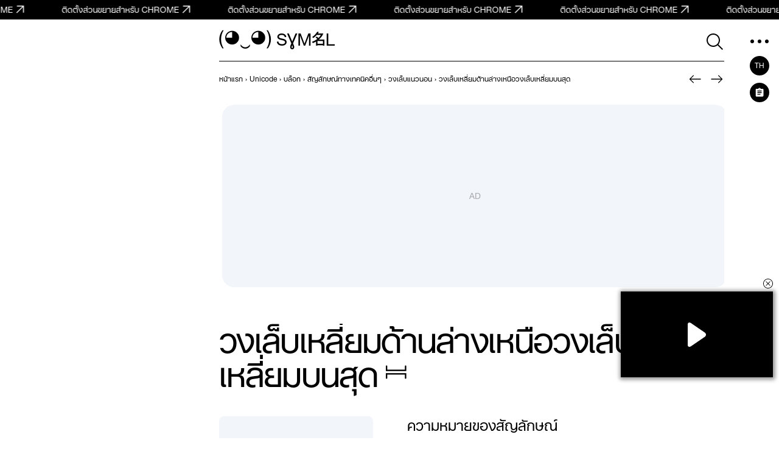

--- FILE ---
content_type: text/html; charset=UTF-8
request_url: https://symbl.cc/th/23B6/
body_size: 13675
content:
<!DOCTYPE html>
<html lang="th" >
  <head>
      <meta http-equiv="Content-Type" content="text/html; charset=utf-8" />
<meta http-equiv="last-modified" content="Thu, 01 Jan 2026 06:00:00 GMT" />
<title>⎶ - วงเล็บเหลี่ยมด้านล่างเหนือวงเล็บเหลี่ยมบนสุด, หมายเลข Unicode: U+23B6 📖 ความหมายของสัญลักษณ์ ✂ คัดลอก & 📋 วาง (◕‿◕) SYMBL</title>
<meta name="viewport" content="width=device-width, initial-scale=1, user-scalable=0, viewport-fit=cover">
<meta name="description" content="ค้นพบความหมายและคัดลอกสัญลักษณ์ ⎶ วงเล็บเหลี่ยมด้านล่างเหนือวงเล็บเหลี่ยมบนสุด บน SYMBL (◕‿◕)! หมายเลข Unicode: U+23B6. HTML: &amp;#9142;. หมวดย่อย «วงเล็บแนวนอน» ในหมวด «สัญลักษณ์ทางเทคนิคอื่นๆ». ค้นหาวิธีและที่ใช้สัญลักษณ์นี้!" />
<meta property="og:url" content="https://symbl.cc/th/23B6/" />
<meta property="og:title" content="⎶ - วงเล็บเหลี่ยมด้านล่างเหนือวงเล็บเหลี่ยมบนสุด, หมายเลข Unicode: U+23B6 📖 ความหมายของสัญลักษณ์ ✂ คัดลอก &amp; 📋 วาง (◕‿◕) SYMBL" />
<meta property="og:type" content="website" />
<meta property="og:description" content="ค้นพบความหมายและคัดลอกสัญลักษณ์ ⎶ วงเล็บเหลี่ยมด้านล่างเหนือวงเล็บเหลี่ยมบนสุด บน SYMBL (◕‿◕)! หมายเลข Unicode: U+23B6. HTML: &amp;#9142;. หมวดย่อย «วงเล็บแนวนอน» ในหมวด «สัญลักษณ์ทางเทคนิคอื่นๆ». ค้นหาวิธีและที่ใช้สัญลักษณ์นี้!" />

<meta property="og:image" content="https://symbl.cc/i/og/25e1a704f436225b.png" />
<meta property="og:image:width" content="1200"/>
<meta property="og:image:height" content="630"/>

<link rel="canonical" href="https://symbl.cc/th/23B6/" />

<link rel="icon" href="/favicon.ico?1614653683" type="image/x-icon">
<link rel="icon" href="/favicon.svg?1614653683" type="image/svg+xml">
<link rel="apple-touch-icon" href="/i/favicons/180.png?1614653683" type="image/png">
<link rel="manifest" href="/i/favicons/site.webmanifest?1614653683" crossorigin="use-credentials">

<link rel="alternate" hreflang="en" href="https://symbl.cc/en/23B6/" />
<link rel="alternate" hreflang="de" href="https://symbl.cc/de/23B6/" />
<link rel="alternate" hreflang="es" href="https://symbl.cc/es/23B6/" />
<link rel="alternate" hreflang="fr" href="https://symbl.cc/fr/23B6/" />
<link rel="alternate" hreflang="it" href="https://symbl.cc/it/23B6/" />
<link rel="alternate" hreflang="pt" href="https://symbl.cc/pt/23B6/" />
<link rel="alternate" hreflang="pl" href="https://symbl.cc/pl/23B6/" />
<link rel="alternate" hreflang="ru" href="https://symbl.cc/ru/23B6/" />
<link rel="alternate" hreflang="tr" href="https://symbl.cc/tr/23B6/" />
<link rel="alternate" hreflang="zh-Hans" href="https://symbl.cc/cn/23B6/" />
<link rel="alternate" hreflang="hu" href="https://symbl.cc/hu/23B6/" />
<link rel="alternate" hreflang="ro" href="https://symbl.cc/ro/23B6/" />
<link rel="alternate" hreflang="ja" href="https://symbl.cc/jp/23B6/" />
<link rel="alternate" hreflang="ko" href="https://symbl.cc/kr/23B6/" />
<link rel="alternate" hreflang="hi" href="https://symbl.cc/hi/23B6/" />


<link rel="search" type="application/opensearchdescription+xml" href="https://symbl.cc/specs/opensearch/th.xml" title="SYMBL (◕‿◕)" />

<link rel="stylesheet" type="text/css" href="https://symbl-cdn.com/css/symbl.css?1646065064" />
   <!-- Yandex.Metrika counter --> <script type="text/javascript" > (function(m,e,t,r,i,k,a){m[i]=m[i]||function(){(m[i].a=m[i].a||[]).push(arguments)}; m[i].l=1*new Date(); for (var j = 0; j < document.scripts.length; j++) {if (document.scripts[j].src === r) { return; }} k=e.createElement(t),a=e.getElementsByTagName(t)[0],k.async=1,k.src=r,a.parentNode.insertBefore(k,a)}) (window, document, "script", "https://mc.yandex.ru/metrika/tag.js", "ym"); ym(17566525, "init", { clickmap:true, trackLinks:true, accurateTrackBounce:true, webvisor:true }); </script> <noscript><div><img src="https://mc.yandex.ru/watch/17566525" style="position:absolute; left:-9999px;" alt="" /></div></noscript> <!-- /Yandex.Metrika counter -->

 <!-- Google tag (gtag.js) --> <script async src="https://www.googletagmanager.com/gtag/js?id=G-62JW6JYSDK"></script> <script> window.dataLayer = window.dataLayer || []; function gtag(){dataLayer.push(arguments);} gtag('js', new Date()); gtag('config', 'G-62JW6JYSDK'); </script>
      <script async src="https://cdn.fuseplatform.net/publift/tags/2/4083/fuse.js"></script>
  
  
      <script>
      // Добавление 1vh (использование: height: 100vh; height: calc(var(--vh, 1vh) * 100);) для фикса 100vh на мобилках
      let vh = window.innerHeight * 0.01;
      document.documentElement.style.setProperty('--vh', vh + 'px');
      window.addEventListener('resize', function() {
        let vh = window.innerHeight * 0.01;
        document.documentElement.style.setProperty('--vh', vh + 'px');
      });
    </script>
  </head>

  <body data-tooltip-container="small">
    <a href="https://chromewebstore.google.com/detail/symbl-unicode-emoji-picke/clboacaloopbhjkhjeecgmimbapiodfo" target="_blank" rel="nofollow" class="marquee" onclick="ym(17566525,'reachGoal','main-anonce-chrome')">
  <div class="marquee__track" id="marqueeTrack">
    <span class="marquee__item" id="marqueeItem">
      <span>ติดตั้งส่วนขยายสำหรับ CHROME</span>
      <svg width="24" height="24">
        <use href="/i/sprite.svg#outlined-new-tab"></use>
      </svg>
    </span>
  </div>
</a>



<div class="wrapper" data-page="wrapper">
        <main id="js-char-popup-area">
    <section class="page">
      
      <div class="page__container">
        <div class="page__ad-container">
  <aside class="ad-desktop">
    <div class="ad-desktop__big" data-fuse="Left_Sidebar_VREC"></div>

  </aside>
</div>

        <div class="page__container-block">
          <div class="page__wrapper">
            <div class="page__block">
              <div class="page__header-wrapper" data-sticky-header="sticky-header">
                <header class="header-inner">
  <div class="header-inner__logo-block">
    <a href="/th/">
      <span class="header-inner__logo">(◕‿◕)&nbsp;</span>
      <span class="header-inner__logo-text">SYMBL</span>
    </a>
  </div>
  <div class="header-inner__nav">
      <div class="header-inner__search">
          <div class="search-form search-form-inner">
  <form data-goal="submit-search" data-goal-forms="" class="search-form__form " data-search-form="form" method="get" action="/th/search/" id="search-form">
    <div class="search-form__block-input">
      <input class="search-form__input js-search-mobile-button" id="search-query" data-search-form="input" type="text" name="q" value="" autocomplete="off" required>
            <button type="button" class="search-form__icon search-form__icon--search" data-search-form="search-button">
        <svg width="40" height="40">
            <use href="/i/sprite.svg#search"></use>
        </svg>
      </button>
      
      <button type="button" class="search-form__icon search-form__icon--close" data-search-form="close">
        <svg width="24" height="24">
            <use href="/i/sprite.svg#triangle-left"></use>
        </svg>
      </button>

      <button data-goal="search-click-btn-clear" class="search-form__icon search-form__icon--clear hide" data-search-form="clear" type="button">
        <svg width="40" height="40">
            <use href="/i/sprite.svg#close"></use>
        </svg>
      </button>
    </div>
        <div class="search-result" id="search-ac">

    </div>

                  
    <div class="search-result search-result--popular-queries" data-search-form="popular-queries">
      <p class="search-result__link search-result__history-title" id="search-history-title">แบบสอบถามยอดนิยม</p>
            <a data-goal="submit-search" href="#" class="search-result__link" data-search-form="popular-value">
        <span class="search-result__info">เครื่องหมายถูก</span>
      </a>
            <a data-goal="submit-search" href="#" class="search-result__link" data-search-form="popular-value">
        <span class="search-result__info">อักษรไทย</span>
      </a>
            <a data-goal="submit-search" href="#" class="search-result__link" data-search-form="popular-value">
        <span class="search-result__info">น้อยกว่าหรือเท่ากับ</span>
      </a>
            <a data-goal="submit-search" href="#" class="search-result__link" data-search-form="popular-value">
        <span class="search-result__info">ไม่เท่ากับ</span>
      </a>
            <a data-goal="submit-search" href="#" class="search-result__link" data-search-form="popular-value">
        <span class="search-result__info">ตัวอักษรรูน</span>
      </a>
          </div>
  </form>
  <button class="search-form__mobile-open-button js-search-mobile-button" data-search-form="mobile-open-button">
    <svg width="33" height="32">
        <use href="/i/sprite.svg#search"></use>
    </svg>
  </button>
</div>
      </div>
      <button class="header-inner__btn" data-nav-menu="open" type="button" data-aside-menu="btn" data-aside-name="menu">
          <svg width="32" height="32" viewBox="0 0 32 32" fill="none" xmlns="http://www.w3.org/2000/svg">
              <circle r="3" transform="matrix(1 0 0 -1 4 16)" fill="black"/>
              <circle r="3" transform="matrix(1 0 0 -1 16 16)" fill="black"/>
              <circle r="3" transform="matrix(1 0 0 -1 28 16)" fill="black"/>
          </svg>
      </button>
  </div>
</header>
              </div>

              <div class="page__navigation">
                  <nav class="breadcrumbs" data-breadcrumbs="wrapper">
    <ul class="breadcrumbs__list" itemscope itemtype="http://schema.org/BreadcrumbList" data-breadcrumbs="list">
                        <li class="breadcrumbs__item" itemprop="itemListElement" itemscope itemtype="http://schema.org/ListItem">
            <a class="breadcrumbs__link breadcrumbs__link--hover" itemprop="item" href="https://symbl.cc/th/" aria-label="previous-page">
              <span itemprop="name">หน้าแรก</span>
            </a>
            <meta itemprop="position" content="1" />
            ›
          </li>
                                <li class="breadcrumbs__item" itemprop="itemListElement" itemscope itemtype="http://schema.org/ListItem">
            <a class="breadcrumbs__link breadcrumbs__link--hover" itemprop="item" href="https://symbl.cc/th/unicode/" aria-label="previous-page">
              <span itemprop="name">Unicode</span>
            </a>
            <meta itemprop="position" content="2" />
            ›
          </li>
                                <li class="breadcrumbs__item" itemprop="itemListElement" itemscope itemtype="http://schema.org/ListItem">
            <a class="breadcrumbs__link breadcrumbs__link--hover" itemprop="item" href="https://symbl.cc/th/unicode/blocks/" aria-label="previous-page">
              <span itemprop="name">บล็อก</span>
            </a>
            <meta itemprop="position" content="3" />
            ›
          </li>
                                <li class="breadcrumbs__item" itemprop="itemListElement" itemscope itemtype="http://schema.org/ListItem">
            <a class="breadcrumbs__link breadcrumbs__link--hover" itemprop="item" href="https://symbl.cc/th/unicode/blocks/miscellaneous-technical/" aria-label="previous-page">
              <span itemprop="name">สัญลักษณ์ทางเทคนิคอื่นๆ</span>
            </a>
            <meta itemprop="position" content="4" />
            ›
          </li>
                                <li class="breadcrumbs__item" itemprop="itemListElement" itemscope itemtype="http://schema.org/ListItem">
            <a class="breadcrumbs__link breadcrumbs__link--hover" itemprop="item" href="https://symbl.cc/th/unicode/blocks/miscellaneous-technical/#subblock-23B4/" aria-label="previous-page">
              <span itemprop="name">วงเล็บแนวนอน</span>
            </a>
            <meta itemprop="position" content="5" />
            ›
          </li>
                                <li class="breadcrumbs__item" data-nav-block="parent" itemprop="itemListElement" itemscope itemtype="http://schema.org/ListItem">
                                        <span class="breadcrumbs__link">
                <span itemprop="name">วงเล็บเหลี่ยมด้านล่างเหนือวงเล็บเหลี่ยมบนสุด</span>
                <meta itemprop="url" content="https://symbl.cc/th/23B6/" />
                <meta itemprop="position" content="6" />
              </span>
                                    </li>
                  </ul>
  </nav>
                                <div class="pagination-header">
                                                          <a class="pagination-header__link"
                       href="/th/23B5/"
                       aria-label="ก่อนหน้า"
                       data-title-show="true"
                       data-title="วงเล็บเหลี่ยมด้านล่าง"
                                           >
                                        <svg width="32" height="32" aria-hidden="true">
                        <use href="/i/sprite.svg#arrow-left"></use>
                      </svg>
                    </a>
                  
                                                          <a class="pagination-header__link"
                       href="/th/23B7/"
                       aria-label="ถัดไป"
                       data-title-show="true"
                       data-title="สัญลักษณ์หัวรุนแรงด้านล่าง"
                                           >
                                        <svg width="32" height="32" aria-hidden="true">
                        <use href="/i/sprite.svg#arrow-right"></use>
                      </svg>
                    </a>
                                  </div>
                              </div>

              <div class="ad-billboard" data-ad-blanks="wrapper" data-fullwidth="true">
  <div data-fuse="top_header_HREC"></div>
</div>

              <section class="symbol blocks-item blocks-item--with-pagination">                    <h1 class="symbol-main__title" id="symbol-title" data-height-descr="title">วงเล็บเหลี่ยมด้านล่างเหนือวงเล็บเหลี่ยมบนสุด ⎶</h1>
                
                
<div class="symbol-main" data-show-more="parent" data-height-mobile="320">
  <div class="symbol-main__blocks" data-show-more="symbol">
    <div class="symbol-main__container-symbol-wrapper">
        <div class="symbol-main__container-symbol-square">
            <div class="symbol-main__container-symbol">
                                <div class="symbol-main__element">
                                        <span id="char-node" style="font-family:u2000">⎶</span>
                                    </div>
                                <span class="symbol-main__number" id="symbol-number">U+23B6</span>
                            </div>
        </div>
    </div>

            <!-- <a href="#" class="symbol-main__prompt">
        <svg width="20" height="20" viewBox="0 0 20 20" fill="none" xmlns="http://www.w3.org/2000/svg">
            <path d="M9.5 13.959H10.5625V9.16698H9.5V13.959ZM10 7.81298C10.1667 7.81298 10.309 7.75398 10.427 7.63598C10.545 7.51798 10.604 7.37565 10.604 7.20898C10.604 7.02832 10.545 6.88248 10.427 6.77148C10.309 6.66015 10.1667 6.60448 10 6.60448C9.83333 6.60448 9.691 6.66015 9.573 6.77148C9.455 6.88248 9.396 7.02832 9.396 7.20898C9.396 7.37565 9.455 7.51798 9.573 7.63598C9.691 7.75398 9.83333 7.81298 10 7.81298ZM10 17.917C8.90267 17.917 7.87483 17.7087 6.9165 17.292C5.95817 16.8753 5.12133 16.3095 4.406 15.5945C3.691 14.8792 3.12517 14.0423 2.7085 13.084C2.29183 12.1257 2.0835 11.0978 2.0835 10.0005C2.0835 8.90315 2.29183 7.87198 2.7085 6.90698C3.12517 5.94165 3.691 5.10482 4.406 4.39648C5.12133 3.68815 5.95817 3.12565 6.9165 2.70898C7.87483 2.29232 8.90267 2.08398 10 2.08398C11.0973 2.08398 12.1287 2.29232 13.094 2.70898C14.059 3.12565 14.8957 3.68815 15.604 4.39648C16.3123 5.10482 16.8748 5.94165 17.2915 6.90698C17.7082 7.87198 17.9165 8.90315 17.9165 10.0005C17.9165 11.0978 17.7082 12.1257 17.2915 13.084C16.8748 14.0423 16.3123 14.8792 15.604 15.5945C14.8957 16.3095 14.059 16.8753 13.094 17.292C12.1287 17.7087 11.0973 17.917 10 17.917ZM10 16.8755C11.9167 16.8755 13.5417 16.2053 14.875 14.865C16.2083 13.5247 16.875 11.9032 16.875 10.0005C16.875 8.08382 16.2083 6.45882 14.875 5.12548C13.5417 3.79215 11.9167 3.12548 10 3.12548C8.09733 3.12548 6.47583 3.79215 5.1355 5.12548C3.79517 6.45882 3.125 8.08382 3.125 10.0005C3.125 11.9032 3.79517 13.5247 5.1355 14.865C6.47583 16.2053 8.09733 16.8755 10 16.8755Z" fill="currentColor" />
        </svg>
        ทำไมสัญลักษณ์ไม่แสดง?
    </a> -->
    
        <div class="symbol-main__copy-fields">
                  <button class="btn-solid b-copy-char-button js-symbol-copy" data-goal="copy-symbol-page-symbol" data-widget-keyboard="copy-symbol" type="button" data-class-font="u2000" data-copy="&#9142;">คัดลอก</button>
        </div>
          </div>

    <div class="symbol-descr" data-show-more="description">
              
    
    <div class="symbol-descr__descr">
      <h2 class="symbol-descr__title">ความหมายของสัญลักษณ์</h2>
            <div class="symbol-main-descr">
                <p> วงเล็บเหลี่ยมด้านล่างเหนือวงเล็บเหลี่ยมบนสุด. สัญลักษณ์ทางเทคนิคอื่นๆ.</p>
                                  <p>ข้อความ «วงเล็บเหลี่ยมด้านล่างเหนือวงเล็บเหลี่ยมบนสุด» ถูกรวมอยู่ในหมวดย่อย «วงเล็บแนวนอน» ของหมวด «สัญลักษณ์ทางเทคนิคอื่นๆ» และได้รับการอนุมัติเป็นส่วนหนึ่งของ Unicode เวอร์ชัน 3.2 ในปี 2002.</p>              </div>
      
      
          </div>
    <div class="symbol-descr__btn-block" data-show-more="btn-block">
      <button type="button" class="symbol-descr__show-more" data-show-more="btn">
        <span class="symbol-descr__show-more-text" data-show-more="btn-text" data-text-show="แสดงมากขึ้น" data-text-hide="แสดงน้อยลง">แสดงมากขึ้น</span>
        <span class="symbol-descr__show-more-arrow">
          <svg width="24" height="24" viewBox="0 0 24 24" fill="none" xmlns="http://www.w3.org/2000/svg">
            <use href="/i/sprite.svg#triangle-down"></use>
          </svg>
        </span>
      </button>
    </div>
  </div>
  </div>

                
                                  <div class="symbol-tabs" data-tab="parent" data-delay="100">
  <div class="symbol-tabs__controls" data-tab="controls" data-nav-line="parent">
    <div class="symbol-tabs__title"><button type="button" class="symbol-tabs__control is-active" data-tab="control" data-nav-line="title">ข้อมูลทางเทคนิค</button></div>
          <div class="symbol-tabs__title"><button type="button" class="symbol-tabs__control" data-tab="control" data-nav-line="title">คุณสมบัติ</button></div>
              <div class="symbol-tabs__title"><button type="button" class="symbol-tabs__control" data-tab="control" data-nav-line="title">การเข้ารหัส</button></div>
              <div class="symbol-tabs__title"><button type="button" class="symbol-tabs__control" data-tab="control" data-nav-line="title">รหัสสำหรับคัดลอกและวาง</button></div>
        <span class="symbol-tabs__line" data-nav-line="line"></span>
  </div>

  <div class="symbol-tabs__tabs-content" data-tab="content">
    <div class="symbol-tabs__tabs-element is-active" data-tab="element">
      <div class="table-section">
        <table>
                    <tr>
            <td>ชื่อ Unicode</td>
            <td>Bottom Square Bracket Over Top Square Bracket</td>
          </tr>
                              <tr>
            <td>หมายเลข Unicode</td>
            <td style="z-index: 1000;">
                                <button data-goal="copy-character-code-symbol-page" type="button" class="code js-code-symbl js-symbol-copy" data-label="คลิกเพื่อคัดลอก" data-symbol="U+23B6">
                    U+23B6
                </button>
                            </td>
          </tr>
                                        <tr>
            <td>ระนาบ</td>
            <td>0:เครื่องบินหลายภาษาหลัก</td>
          </tr>
                              <tr>
            <td>บล็อก Unicode</td>
            <td><a class="link" href="/th/unicode/blocks/miscellaneous-technical/" >สัญลักษณ์ทางเทคนิคอื่นๆ</a></td>
          </tr>
                              <tr>
            <td>บล็อกย่อย Unicode</td>
            <td><a class="link" href="/th/unicode/blocks/miscellaneous-technical/#subblock-23B4">วงเล็บแนวนอน</a></td>
          </tr>
                                          <tr>
              <td>เวอร์ชัน Unicode</td>
              <td>3.2 (2002)</td>
            </tr>
                                        
                  </table>
      </div>
    </div>

          <div class="symbol-tabs__tabs-element" data-tab="element">
        <div class="table-section">
          <table>
            <tbody>
                            <tr>
                <td>ประเภทขายึดกระจกแบบคู่ (bidi)</td>
                <td>None</td>
              </tr>
                            <tr>
                <td>การยกเว้นองค์ประกอบ</td>
                <td>No</td>
              </tr>
                            <tr>
                <td>กรณีเปลี่ยน</td>
                <td>23B6</td>
              </tr>
                            <tr>
                <td>เปลี่ยนเคสง่ายๆ</td>
                <td>23B6</td>
              </tr>
                            <tr>
                <td>Grapheme_Base</td>
                <td>+</td>
              </tr>
                            <tr>
                <td>scripts</td>
                <td>Common</td>
              </tr>
                            <tr>
                <td>Pattern_Syntax</td>
                <td>+</td>
              </tr>
                          </tbody>
          </table>
        </div>
      </div>
    
          <div class="symbol-tabs__tabs-element" data-tab="element">
        <div class="table-section table-section--encodings">
          <table>
            <tr>
              <th class="left">การเข้ารหัส</th>
              <th>hex</th>
              <th>dec (bytes)</th>
              <th>dec</th>
              <th>binary</th>
            </tr>
                        <tr>
              <td class="left">UTF-8</td>
              <td>E2 8E B6</td>
              <td>226 142 182</td>
              <td>14847670</td>
              <td>11100010 10001110 10110110</td>
            </tr>
                        <tr>
              <td class="left">UTF-16BE</td>
              <td>23 B6</td>
              <td>35 182</td>
              <td>9142</td>
              <td>00100011 10110110</td>
            </tr>
                        <tr>
              <td class="left">UTF-16LE</td>
              <td>B6 23</td>
              <td>182 35</td>
              <td>46627</td>
              <td>10110110 00100011</td>
            </tr>
                        <tr>
              <td class="left">UTF-32BE</td>
              <td>00 00 23 B6</td>
              <td>0 0 35 182</td>
              <td>9142</td>
              <td>00000000 00000000 00100011 10110110</td>
            </tr>
                        <tr>
              <td class="left">UTF-32LE</td>
              <td>B6 23 00 00</td>
              <td>182 35 0 0</td>
              <td>3055747072</td>
              <td>10110110 00100011 00000000 00000000</td>
            </tr>
                      </table>
        </div>
      </div>
    
          <div class="symbol-tabs__tabs-element" data-tab="element">
        <div class="table-section table-section--code-formats">
          <p class="table-section__text">คัดลอกและวางรหัสเหล่านี้เพื่อใช้ตัวละคร วงเล็บเหลี่ยมด้านล่างเหนือวงเล็บเหลี่ยมบนสุด ในข้อความสำหรับเว็บไซต์ โซเชียลมีเดีย แอปส่งข้อความ หรือโพสต์บล็อก</p>
          <table>
                                    <tr>
              <td class="left">HTML</td>
              <td class="left">
                <button data-goal="copy-character-code-symbol-page" type="button" class="code js-code-symbl js-symbol-copy" data-label="คลิกเพื่อคัดลอก" data-symbol="&amp;#9142;">
                  &amp;#9142;
                </button>
              </td>
            </tr>
                                                <tr>
              <td class="left">CSS</td>
              <td class="left">
                <button data-goal="copy-character-code-symbol-page" type="button" class="code js-code-symbl js-symbol-copy" data-label="คลิกเพื่อคัดลอก" data-symbol="\23B6">
                  \23B6
                </button>
              </td>
            </tr>
                                                <tr>
              <td class="left">JavaScript, JSON</td>
              <td class="left">
                <button data-goal="copy-character-code-symbol-page" type="button" class="code js-code-symbl js-symbol-copy" data-label="คลิกเพื่อคัดลอก" data-symbol="\u23B6">
                  \u23B6
                </button>
              </td>
            </tr>
                                                <tr>
              <td class="left">Unix, C, PHP, JAVA</td>
              <td class="left">
                <button data-goal="copy-character-code-symbol-page" type="button" class="code js-code-symbl js-symbol-copy" data-label="คลิกเพื่อคัดลอก" data-symbol="0x23B6">
                  0x23B6
                </button>
              </td>
            </tr>
                                                <tr>
              <td class="left">Ruby, PHP</td>
              <td class="left">
                <button data-goal="copy-character-code-symbol-page" type="button" class="code js-code-symbl js-symbol-copy" data-label="คลิกเพื่อคัดลอก" data-symbol="\u{23B6}">
                  \u{23B6}
                </button>
              </td>
            </tr>
                                                <tr>
              <td class="left">Perl</td>
              <td class="left">
                <button data-goal="copy-character-code-symbol-page" type="button" class="code js-code-symbl js-symbol-copy" data-label="คลิกเพื่อคัดลอก" data-symbol="\x{23B6}">
                  \x{23B6}
                </button>
              </td>
            </tr>
                                                <tr>
              <td class="left">URL-encode</td>
              <td class="left">
                <button data-goal="copy-character-code-symbol-page" type="button" class="code js-code-symbl js-symbol-copy" data-label="คลิกเพื่อคัดลอก" data-symbol="%E2%8E%B6">
                  %E2%8E%B6
                </button>
              </td>
            </tr>
                                                                                                          </table>
        </div>
      </div>
      </div>
</div>
                
                
<div class="ad-incontent-rectangle fuse" data-ad-blanks="wrapper" data-fullwidth="true">
  <div data-fuse="Incontent_1"></div>
</div>
                
                
                                  <div class="similar-symbols" data-symbol="similar-wrapper">
    <div class="slider-top">
        <h2 class="slider-top__title">ตัวละครที่เกี่ยวข้อง</h2>
    </div>

        <div class="similar-symbols__container" data-show-more="wrapper">
        <ul class="similar-symbols__list" data-show-more="content">
                                
            
            <li>
                <a
                    data-is-complex-emoji=""
                    href="/th/0028/"
                    title="วงเล็บเปิด"
                    class="card-related"
                >
                    <div class="card-related__symbol-block">
                                                                                                                                                        <span class="card-related__symbol u0000">(</span>
                                            </div>
                                        <span class="card-related__key">0028</span>
                                        <span class="card-related__title">วงเล็บเปิด</span>
                </a>
            </li>
                                
            
            <li>
                <a
                    data-is-complex-emoji=""
                    href="/th/0029/"
                    title="วงเล็บปิด"
                    class="card-related"
                >
                    <div class="card-related__symbol-block">
                                                                                                                                                        <span class="card-related__symbol u0000">)</span>
                                            </div>
                                        <span class="card-related__key">0029</span>
                                        <span class="card-related__title">วงเล็บปิด</span>
                </a>
            </li>
                                
            
            <li>
                <a
                    data-is-complex-emoji=""
                    href="/th/007B/"
                    title="วงเล็บปีกกาซ้าย"
                    class="card-related"
                >
                    <div class="card-related__symbol-block">
                                                                                                                                                        <span class="card-related__symbol u0000">{</span>
                                            </div>
                                        <span class="card-related__key">007B</span>
                                        <span class="card-related__title">วงเล็บปีกกาซ้าย</span>
                </a>
            </li>
                                
            
            <li>
                <a
                    data-is-complex-emoji=""
                    href="/th/007D/"
                    title="วงเล็บปีกกาขวา"
                    class="card-related"
                >
                    <div class="card-related__symbol-block">
                                                                                                                                                        <span class="card-related__symbol u0000">}</span>
                                            </div>
                                        <span class="card-related__key">007D</span>
                                        <span class="card-related__title">วงเล็บปีกกาขวา</span>
                </a>
            </li>
                                
            
            <li>
                <a
                    data-is-complex-emoji=""
                    href="/th/005B/"
                    title="วงเล็บสี่เหลี่ยมซ้าย"
                    class="card-related"
                >
                    <div class="card-related__symbol-block">
                                                                                                                                                        <span class="card-related__symbol u0000">[</span>
                                            </div>
                                        <span class="card-related__key">005B</span>
                                        <span class="card-related__title">วงเล็บสี่เหลี่ยมซ้าย</span>
                </a>
            </li>
                                
            
            <li>
                <a
                    data-is-complex-emoji=""
                    href="/th/005D/"
                    title="วงเล็บสี่เหลี่ยมขวา"
                    class="card-related"
                >
                    <div class="card-related__symbol-block">
                                                                                                                                                        <span class="card-related__symbol u0000">]</span>
                                            </div>
                                        <span class="card-related__key">005D</span>
                                        <span class="card-related__title">วงเล็บสี่เหลี่ยมขวา</span>
                </a>
            </li>
                                
            
            <li>
                <a
                    data-is-complex-emoji=""
                    href="/th/239B/"
                    title="วงเล็บซ้ายบนตะขอ"
                    class="card-related"
                >
                    <div class="card-related__symbol-block">
                                                                                                                                                        <span class="card-related__symbol u2000">⎛</span>
                                            </div>
                                        <span class="card-related__key">239B</span>
                                        <span class="card-related__title">วงเล็บซ้ายบนตะขอ</span>
                </a>
            </li>
                                
            
            <li>
                <a
                    data-is-complex-emoji=""
                    href="/th/239C/"
                    title="นามสกุลวงเล็บด้านซ้าย"
                    class="card-related"
                >
                    <div class="card-related__symbol-block">
                                                                                                                                                        <span class="card-related__symbol u2000">⎜</span>
                                            </div>
                                        <span class="card-related__key">239C</span>
                                        <span class="card-related__title">นามสกุลวงเล็บด้านซ้าย</span>
                </a>
            </li>
                                
            
            <li>
                <a
                    data-is-complex-emoji=""
                    href="/th/239D/"
                    title="วงเล็บซ้ายตะขอตัวล่าง"
                    class="card-related"
                >
                    <div class="card-related__symbol-block">
                                                                                                                                                        <span class="card-related__symbol u2000">⎝</span>
                                            </div>
                                        <span class="card-related__key">239D</span>
                                        <span class="card-related__title">วงเล็บซ้ายตะขอตัวล่าง</span>
                </a>
            </li>
                                
            
            <li>
                <a
                    data-is-complex-emoji=""
                    href="/th/239E/"
                    title="วงเล็บปิดด้านบนขวา"
                    class="card-related"
                >
                    <div class="card-related__symbol-block">
                                                                                                                                                        <span class="card-related__symbol u2000">⎞</span>
                                            </div>
                                        <span class="card-related__key">239E</span>
                                        <span class="card-related__title">วงเล็บปิดด้านบนขวา</span>
                </a>
            </li>
                                
            
            <li>
                <a
                    data-is-complex-emoji=""
                    href="/th/239F/"
                    title="นามสกุลวงเล็บขวา"
                    class="card-related"
                >
                    <div class="card-related__symbol-block">
                                                                                                                                                        <span class="card-related__symbol u2000">⎟</span>
                                            </div>
                                        <span class="card-related__key">239F</span>
                                        <span class="card-related__title">นามสกุลวงเล็บขวา</span>
                </a>
            </li>
                                
            
            <li>
                <a
                    data-is-complex-emoji=""
                    href="/th/23A0/"
                    title="วงเล็บปิดตะขอด้านขวา"
                    class="card-related"
                >
                    <div class="card-related__symbol-block">
                                                                                                                                                        <span class="card-related__symbol u2000">⎠</span>
                                            </div>
                                        <span class="card-related__key">23A0</span>
                                        <span class="card-related__title">วงเล็บปิดตะขอด้านขวา</span>
                </a>
            </li>
                                
            
            <li>
                <a
                    data-is-complex-emoji=""
                    href="/th/23A1/"
                    title="วงเล็บเหลี่ยมซ้าย"
                    class="card-related"
                >
                    <div class="card-related__symbol-block">
                                                                                                                                                        <span class="card-related__symbol u2000">⎡</span>
                                            </div>
                                        <span class="card-related__key">23A1</span>
                                        <span class="card-related__title">วงเล็บเหลี่ยมซ้าย</span>
                </a>
            </li>
                                
            
            <li>
                <a
                    data-is-complex-emoji=""
                    href="/th/23A2/"
                    title="ส่วนต่อขยาย Square Square ซ้าย"
                    class="card-related"
                >
                    <div class="card-related__symbol-block">
                                                                                                                                                        <span class="card-related__symbol u2000">⎢</span>
                                            </div>
                                        <span class="card-related__key">23A2</span>
                                        <span class="card-related__title">ส่วนต่อขยาย Square Square ซ้าย</span>
                </a>
            </li>
                                
            
            <li>
                <a
                    data-is-complex-emoji=""
                    href="/th/23A3/"
                    title="วงเล็บเหลี่ยมซ้ายมุมล่าง"
                    class="card-related"
                >
                    <div class="card-related__symbol-block">
                                                                                                                                                        <span class="card-related__symbol u2000">⎣</span>
                                            </div>
                                        <span class="card-related__key">23A3</span>
                                        <span class="card-related__title">วงเล็บเหลี่ยมซ้ายมุมล่าง</span>
                </a>
            </li>
                                
            
            <li>
                <a
                    data-is-complex-emoji=""
                    href="/th/23A4/"
                    title="วงเล็บมุมขวา"
                    class="card-related"
                >
                    <div class="card-related__symbol-block">
                                                                                                                                                        <span class="card-related__symbol u2000">⎤</span>
                                            </div>
                                        <span class="card-related__key">23A4</span>
                                        <span class="card-related__title">วงเล็บมุมขวา</span>
                </a>
            </li>
                                
            
            <li>
                <a
                    data-is-complex-emoji=""
                    href="/th/23A5/"
                    title="ส่วนต่อขยายสี่เหลี่ยมจัตุรัสขวา"
                    class="card-related"
                >
                    <div class="card-related__symbol-block">
                                                                                                                                                        <span class="card-related__symbol u2000">⎥</span>
                                            </div>
                                        <span class="card-related__key">23A5</span>
                                        <span class="card-related__title">ส่วนต่อขยายสี่เหลี่ยมจัตุรัสขวา</span>
                </a>
            </li>
                                
            
            <li>
                <a
                    data-is-complex-emoji=""
                    href="/th/23A6/"
                    title="วงเล็บมุมขวาล่าง"
                    class="card-related"
                >
                    <div class="card-related__symbol-block">
                                                                                                                                                        <span class="card-related__symbol u2000">⎦</span>
                                            </div>
                                        <span class="card-related__key">23A6</span>
                                        <span class="card-related__title">วงเล็บมุมขวาล่าง</span>
                </a>
            </li>
                                
            
            <li>
                <a
                    data-is-complex-emoji=""
                    href="/th/23A7/"
                    title="วงเล็บปีกกาซ้าย"
                    class="card-related"
                >
                    <div class="card-related__symbol-block">
                                                                                                                                                        <span class="card-related__symbol u2000">⎧</span>
                                            </div>
                                        <span class="card-related__key">23A7</span>
                                        <span class="card-related__title">วงเล็บปีกกาซ้าย</span>
                </a>
            </li>
                                
            
            <li>
                <a
                    data-is-complex-emoji=""
                    href="/th/23A8/"
                    title="วงเล็บปีกกาซ้ายกลางชิ้น"
                    class="card-related"
                >
                    <div class="card-related__symbol-block">
                                                                                                                                                        <span class="card-related__symbol u2000">⎨</span>
                                            </div>
                                        <span class="card-related__key">23A8</span>
                                        <span class="card-related__title">วงเล็บปีกกาซ้ายกลางชิ้น</span>
                </a>
            </li>
                                
            
            <li>
                <a
                    data-is-complex-emoji=""
                    href="/th/23A9/"
                    title="วงเล็บปีกกาซ้าย"
                    class="card-related"
                >
                    <div class="card-related__symbol-block">
                                                                                                                                                        <span class="card-related__symbol u2000">⎩</span>
                                            </div>
                                        <span class="card-related__key">23A9</span>
                                        <span class="card-related__title">วงเล็บปีกกาซ้าย</span>
                </a>
            </li>
                                
            
            <li>
                <a
                    data-is-complex-emoji=""
                    href="/th/23AB/"
                    title="วงเล็บปีกกาขวา"
                    class="card-related"
                >
                    <div class="card-related__symbol-block">
                                                                                                                                                        <span class="card-related__symbol u2000">⎫</span>
                                            </div>
                                        <span class="card-related__key">23AB</span>
                                        <span class="card-related__title">วงเล็บปีกกาขวา</span>
                </a>
            </li>
                                
            
            <li>
                <a
                    data-is-complex-emoji=""
                    href="/th/23AC/"
                    title="วงเล็บปีกกาขวากลางชิ้น"
                    class="card-related"
                >
                    <div class="card-related__symbol-block">
                                                                                                                                                        <span class="card-related__symbol u2000">⎬</span>
                                            </div>
                                        <span class="card-related__key">23AC</span>
                                        <span class="card-related__title">วงเล็บปีกกาขวากลางชิ้น</span>
                </a>
            </li>
                                
            
            <li>
                <a
                    data-is-complex-emoji=""
                    href="/th/23AD/"
                    title="วงเล็บปีกกาด้านขวาตะขอด้านล่าง"
                    class="card-related"
                >
                    <div class="card-related__symbol-block">
                                                                                                                                                        <span class="card-related__symbol u2000">⎭</span>
                                            </div>
                                        <span class="card-related__key">23AD</span>
                                        <span class="card-related__title">วงเล็บปีกกาด้านขวาตะขอด้านล่าง</span>
                </a>
            </li>
                </ul>
        <button class="link-standart similar-symbols__show-more"
    type="button"
    data-show-more="btn"

                        data-show-more="btn"
                    data-show-more-text="แสดงมากขึ้น"
                    data-show-less-text="แสดงน้อยลง"
            >
            <span>แสดงมากขึ้น</span>
    
            <svg width="24" height="24">
            <use href="/i/sprite.svg#triangle-down"></use>
        </svg>
    </button>
    </div>
</div>
                
                                  <section class="see-also-all" data-show-more="wrapper">
  <div class="slider-top">
    <span class="slider-top__title">วงเล็บเหลี่ยมด้านล่างเหนือวงเล็บเหลี่ยมบนสุด อยู่ในคอลเลกชันต่อไปนี้</span>
  </div>
      <ul class="see-also-all__list" data-show-more="content">
              <li class="see-also-all__item hover-color">
                      <a class="see-also-all__link" href="/th/collections/brackets/" aria-label="วงเล็บ">
                                <div class="see-also-all__preview">
                                                                        {
                                                      </div>
              <div class="see-also-all__footer">
                <p class="see-also-all__name">วงเล็บ</p>
              </div>
                          </a>
                  </li>
          </ul>

    <button class="link-standart see-also-all__show-more"
    type="button"
    data-show-more="btn"

                        data-show-more="btn"
                    data-show-more-text="แสดงมากขึ้น"
                    data-show-less-text="แสดงน้อยลง"
            >
            <span>แสดงมากขึ้น</span>
    
            <svg width="24" height="24">
            <use href="/i/sprite.svg#triangle-down"></use>
        </svg>
    </button>
  </section>
                
                <div class="pagination-description">
                                                          <a class="pagination-description__link pagination-description__link--prev"
                       href="/th/23B5/"
                       aria-label="ก่อนหน้า"
                       data-title-show="true"
                       data-title="วงเล็บเหลี่ยมด้านล่าง"
                                           >
                        <div class="pagination-description__icon-block">
                          <svg width="32" height="32" aria-hidden="true">
                            <use href="/i/sprite.svg#arrow-left"></use>
                          </svg>
                        </div>
                        <div class="pagination-description__info">
                        <span class="pagination-description__range">
                            23B5
                        </span>
                        <span class="pagination-description__title">วงเล็บเหลี่ยมด้านล่าง</span>
                        </div>
                    </a>
                                      
                                                          <a class="pagination-description__link pagination-description__link--next"
                        href="/th/23B7/"
                        aria-label="ถัดไป"
                        data-title-show="true"
                        data-title="สัญลักษณ์หัวรุนแรงด้านล่าง"
                                            >
                        <div class="pagination-description__info">
                            <span class="pagination-description__range">23B7</span>
                        <span class="pagination-description__title">สัญลักษณ์หัวรุนแรงด้านล่าง</span>
                        </div>
                        <div class="pagination-description__icon-block">
                          <svg width="32" height="32" aria-hidden="true">
                            <use href="/i/sprite.svg#arrow-right"></use>
                          </svg>
                        </div>
                    </a>
                                      
                </div>
              </section>
              



<div class="ad-incontent-rectangle" data-ad-blanks="wrapper" data-fullwidth="true">
  <div data-fuse="Bottom_HREC"></div>
</div>


<footer class="footer">
  <div class="footer__top">
    <div class="footer__logo-block">
      <span class="footer__logo">(◕‿◕)</span>
      <span class="footer__logo-text">SYMBL</span>
    </div>
    <ul class="footer__social">
              <li class="footer__social-item">
          <a href="https://github.com/symbl-cc/symbl-data" target="_blank" class="footer__social-link" aria-label="github">
            <svg width="32" height="32"><use href="/i/sprite.svg#github"></use></svg>
          </a>
        </li>
              <li class="footer__social-item">
          <a href="https://www.facebook.com/symbl.cc" target="_blank" class="footer__social-link" aria-label="facebook">
            <svg width="32" height="32"><use href="/i/sprite.svg#facebook"></use></svg>
          </a>
        </li>
          </ul>
  </div>
  <div class="footer__bottom">
    <div class="footer__content">
      <p class="footer__text">รูปภาพอีโมจิและสัญลักษณ์ทั้งหมดบนเว็บไซต์นี้มีไว้เพื่อการแสดงตัวอย่างเท่านั้น เป็นทรัพย์สินของเจ้าของลิขสิทธิ์แต่ละราย และห้ามนำไปใช้ในเชิงพาณิชย์หากไม่ได้รับอนุญาต</p><p class="footer__text">ชื่อสัญลักษณ์ทั้งหมดเป็นชื่อ Unicode® อย่างเป็นทางการ โค้ดพอยต์ที่ระบุเป็นส่วนหนึ่งของมาตรฐาน Unicode</p><p class="footer__text">© SYMBL 2012—2026<br />Ex: ตารางอักขระ Unicode</p>    </div>
    <nav class="footer__nav">
              <ul class="footer__nav-list">
                                  <li class="footer__nav-item">
                              <a href="/th/what-new/"
                 class="footer__nav-link"
                                                                 >
                <span>มีสิ่งใหม่อย</span>
                              </a>
                            </li>
                                              <li class="footer__nav-item">
                              <a href="/th/holidays/"
                 class="footer__nav-link"
                                                                 >
                <span>วันหยุด</span>
                              </a>
                            </li>
                                              <li class="footer__nav-item">
                              <a href="/th/platforms/"
                 class="footer__nav-link"
                                                                 >
                <span>แพลตฟอร์มอีโมจิ</span>
                              </a>
                            </li>
                                                    </ul>
              <ul class="footer__nav-list">
                                  <li class="footer__nav-item">
                              <a href="https://github.com/symbl-cc/symbl-data/issues"
                 class="footer__nav-link"
                 data-goal="click-report-bug"                 target="_blank"                               >
                <span>พบบั๊กหรือปัญหา? แจ้งให้เราทราบ</span>
                              </a>
                            </li>
                                              <li class="footer__nav-item">
                              <a href="/th/cookie-policy/"
                 class="footer__nav-link"
                                                                 >
                <span>นโยบายความเป็นส่วนตัวของเรา</span>
                              </a>
                            </li>
                                                                                                                      </ul>
          </nav>

      </div>
</footer>
            </div>
          </div>

          <div class="page__aside-container">
  <aside class="page__aside">
    <div class="page__aside-inner" data-aside-menu="parent">
      <div class="page__overlay" data-aside-menu="overlay"></div>
      <div class="aside-sets__btn-block">
        <button type="button" class="aside-sets__btn-toggle" data-aside-menu="btn" data-aside-name="menu">
          <svg width="6" height="6" viewBox="0 0 6 6"><use href="/i/sprite.svg#icon-dot-btn"></use></svg>
          <svg width="6" height="6" viewBox="0 0 6 6"><use href="/i/sprite.svg#icon-dot-btn"></use></svg>
          <svg width="6" height="6" viewBox="0 0 6 6"><use href="/i/sprite.svg#icon-dot-btn"></use></svg>
        </button>
                <div class="language-select" data-nav-menu="language-menu">
  <div class="language-select__container" data-language-select="parent">
    <button class="language-select__btn" type="button" data-language-select="toggle">
      th
    </button>
    <button class="language-select__mobile-back-button" data-language-select="btn-close">
      <svg width="20" height="20">
        <use href="/i/sprite.svg#triangle-left"></use>
      </svg>
      <span>กลับ</span>
    </button>
    <ul class="language-select__list" data-language-select="list">
              <li class="language-select__item">
                            <a
                          class="language-select__link"
             data-goal="language-changes"
                          href="https://symbl.cc/en/23B6/"
                       >
            English
          </a>
                          </li>
              <li class="language-select__item">
                            <a
                          class="language-select__link"
             data-goal="language-changes"
                          href="https://symbl.cc/de/23B6/"
                       >
            Deutsch
          </a>
                          </li>
              <li class="language-select__item">
                            <a
                          class="language-select__link"
             data-goal="language-changes"
                          href="https://symbl.cc/es/23B6/"
                       >
            Español
          </a>
                          </li>
              <li class="language-select__item">
                            <a
                          class="language-select__link"
             data-goal="language-changes"
                          href="https://symbl.cc/fr/23B6/"
                       >
            Français
          </a>
                          </li>
              <li class="language-select__item">
                            <a
                          class="language-select__link"
             data-goal="language-changes"
                          href="https://symbl.cc/it/23B6/"
                       >
            Italiano
          </a>
                          </li>
              <li class="language-select__item">
                            <a
                          class="language-select__link"
             data-goal="language-changes"
                          href="https://symbl.cc/pt/23B6/"
                       >
            Português
          </a>
                          </li>
              <li class="language-select__item">
                            <a
                          class="language-select__link"
             data-goal="language-changes"
                          href="https://symbl.cc/pl/23B6/"
                       >
            Polski
          </a>
                          </li>
              <li class="language-select__item">
                            <a
                          class="language-select__link"
             data-goal="language-changes"
                          href="https://symbl.cc/ru/23B6/"
                       >
            Русский
          </a>
                          </li>
              <li class="language-select__item">
                            <a
                          class="language-select__link"
             data-goal="language-changes"
                          href="https://symbl.cc/tr/23B6/"
                       >
            Türkçe
          </a>
                          </li>
              <li class="language-select__item">
                            <a
                          class="language-select__link"
             data-goal="language-changes"
                          href="https://symbl.cc/cn/23B6/"
                       >
            中文
          </a>
                          </li>
              <li class="language-select__item">
                            <a
                          class="language-select__link language-select__link--current"
                          href="https://symbl.cc/th/23B6/"
                       >
            ภาษาไทย
          </a>
                          </li>
              <li class="language-select__item">
                            <a
                          class="language-select__link"
             data-goal="language-changes"
                          href="https://symbl.cc/hu/23B6/"
                       >
            Magyar
          </a>
                          </li>
              <li class="language-select__item">
                            <a
                          class="language-select__link"
             data-goal="language-changes"
                          href="https://symbl.cc/ro/23B6/"
                       >
            Română
          </a>
                          </li>
              <li class="language-select__item">
                            <a
                          class="language-select__link"
             data-goal="language-changes"
                          href="https://symbl.cc/jp/23B6/"
                       >
            日本語
          </a>
                          </li>
              <li class="language-select__item">
                            <a
                          class="language-select__link"
             data-goal="language-changes"
                          href="https://symbl.cc/kr/23B6/"
                       >
            한국의
          </a>
                          </li>
              <li class="language-select__item">
                            <a
                          class="language-select__link"
             data-goal="language-changes"
                          href="https://symbl.cc/hi/23B6/"
                       >
            हिन्दी
          </a>
                          </li>
          </ul>
  </div>
</div>
        <div class="widget-keyboard" data-widget-keyboard="parent">
  <div class="widget-keyboard__container">
    <button class="widget-keyboard__btn-toggle" data-message="สัญลักษณ์ทั้งหมดที่คุณคัดลอกจะแสดงที่นี่ ✨" data-widget-keyboard="toggle" type="button">
      <svg width="28" height="28"><use href="/i/sprite.svg#keyboard"></use></svg>
      <span class="widget-keyboard__count-symbols" data-widget-keyboard="count-symbols">1</span>
    </button>

    <div class="widget-keyboard__keyboard" data-widget-keyboard="keyboard">
      <div class="widget-keyboard__top">
        <button class="widget-keyboard__back" type="button" data-widget-keyboard="close-mobile">
          <span class="widget-keyboard__back-icon">
            <svg width="24" height="24"><use href="/i/sprite.svg#triangle-left"></use></svg>
          </span>
          <span class="widget-keyboard__title">คลิปบอร์ดสัญลักษณ์</span>
        </button>
        <button class="btn-round widget-keyboard__minimize" type="button" data-widget-keyboard="close">
          <svg width="32" height="32"><use href="/i/sprite.svg#close"></use></svg>
        </button>
      </div>
      <div class="widget-keyboard__field-block" data-widget-keyboard="field-block">
        <textarea class="widget-keyboard__textarea" data-widget-keyboard="textarea" placeholder="สัญลักษณ์ทั้งหมดที่คุณคัดลอกจะแสดงที่นี่ ✨"></textarea>
        <button class="btn-round btn-round--small btn-round--gray btn-round--bg-gray widget-keyboard__close" data-widget-keyboard="clear" type="button">
          <svg width="24" height="24"><use href="/i/sprite.svg#close"></use></svg>
        </button>
                <button data-message="คัดลอกแล้ว!" class="btn-round btn-round--small btn-round--gray btn-round--bg-gray widget-keyboard__copy" data-widget-keyboard="copy" type="button">
          <svg width="24" height="24"><use href="/i/sprite.svg#copy"></use></svg>
        </button>
      </div>
    </div>
  </div>
</div>
      </div>

      <div class="page__aside-wrapper" data-aside-menu="wrapper-nav">
        <div class="page__aside-block page__aside-block--menu" data-aside-menu-nav="menu">
          

<nav class="main-nav">
  <button class="main-nav__close-btn" type="button" data-aside-menu="close">
    <svg width="40" height="40" viewBox="0 0 40 40" fill="none" xmlns="http://www.w3.org/2000/svg">
        <use href="/i/sprite.svg#close"></use>
    </svg>
  </button>
  <div class="main-nav__wrapper">
    <div class="main-nav__container" data-language-select="main-nav">
      <ul class="main-nav__list" data-dropdown-menu="parent">
                  <li class="main-nav__item" data-dropdown-menu="item">
                                      <a class="main-nav__link" href="/th/unicode-table/" data-menu="link" aria-label="สัญลักษณ์">
                สัญลักษณ์
              </a>
                                  </li>
                  <li class="main-nav__item" data-dropdown-menu="item">
                                        <button class="main-nav__link main-nav__submenu-button js-submenu-button " aria-label="Unicode">
                              Unicode
                <span class="main-nav__arrow">
                  <svg width="24" height="24">
                    <use href="/i/sprite.svg#triangle-right"></use>
                  </svg>
                </span>
              </button>
              <div class="main-nav__submenu">
                <button class="main-nav__submenu-close-button main-nav__submenu-text js-submenu-close-button" tabindex="-1">
                  <span>
                    <svg class="main-nav__submenu-arrow" width="24" height="24">
                        <use href="/i/sprite.svg#triangle-left"></use>
                    </svg>
                  </span>
                  <span>กลับ</span>
                </button>
                <ul class="main-nav__submenu-list">
                                    <li class="main-nav__item">
                                        <a class="main-nav__link main-nav__submenu-text" data-menu="link" data-submenu="item" tabindex="-1" href="/th/unicode-table/">
                      ตารางอักขระ
                    </a>
                                      </li>
                                    <li class="main-nav__item">
                                        <a class="main-nav__link main-nav__submenu-text" data-menu="link" data-submenu="item" tabindex="-1" href="/th/unicode/blocks/">
                      บล็อค
                    </a>
                                      </li>
                                  </ul>
              </div>
                      </li>
                  <li class="main-nav__item" data-dropdown-menu="item">
                                      <a class="main-nav__link" href="/th/alphabets/" data-menu="link" aria-label="ตัวอักษร">
                ตัวอักษร
              </a>
                                  </li>
                  <li class="main-nav__item" data-dropdown-menu="item">
                                      <a class="main-nav__link" href="/th/emoji/" data-menu="link" aria-label="อีโมจิ">
                อีโมจิ
              </a>
                                  </li>
                  <li class="main-nav__item" data-dropdown-menu="item">
                                      <a class="main-nav__link" href="/th/collections/" data-menu="link" aria-label="คอลเลกชัน">
                คอลเลกชัน
              </a>
                                  </li>
                  <li class="main-nav__item" data-dropdown-menu="item">
                                      <a class="main-nav__link" href="/th/tools/" data-menu="link" aria-label="เครื่องมือ">
                เครื่องมือ
              </a>
                                  </li>
                  <li class="main-nav__item" data-dropdown-menu="item">
                                        <button class="main-nav__link main-nav__submenu-button js-submenu-button " aria-label="รหัส">
                              รหัส
                <span class="main-nav__arrow">
                  <svg width="24" height="24">
                    <use href="/i/sprite.svg#triangle-right"></use>
                  </svg>
                </span>
              </button>
              <div class="main-nav__submenu">
                <button class="main-nav__submenu-close-button main-nav__submenu-text js-submenu-close-button" tabindex="-1">
                  <span>
                    <svg class="main-nav__submenu-arrow" width="24" height="24">
                        <use href="/i/sprite.svg#triangle-left"></use>
                    </svg>
                  </span>
                  <span>กลับ</span>
                </button>
                <ul class="main-nav__submenu-list">
                                    <li class="main-nav__item">
                                        <a class="main-nav__link main-nav__submenu-text" data-menu="link" data-submenu="item" tabindex="-1" href="/th/html-entities/">
                      เอนทิตี HTML
                    </a>
                                      </li>
                                    <li class="main-nav__item">
                                        <a class="main-nav__link main-nav__submenu-text" data-menu="link" data-submenu="item" tabindex="-1" href="/th/alt-codes/">
                      รหัส Alt
                    </a>
                                      </li>
                                  </ul>
              </div>
                      </li>
                  <li class="main-nav__item" data-dropdown-menu="item">
                                        <button class="main-nav__link main-nav__submenu-button js-submenu-button " aria-label="ศิลปะ">
                              ศิลปะ
                <span class="main-nav__arrow">
                  <svg width="24" height="24">
                    <use href="/i/sprite.svg#triangle-right"></use>
                  </svg>
                </span>
              </button>
              <div class="main-nav__submenu">
                <button class="main-nav__submenu-close-button main-nav__submenu-text js-submenu-close-button" tabindex="-1">
                  <span>
                    <svg class="main-nav__submenu-arrow" width="24" height="24">
                        <use href="/i/sprite.svg#triangle-left"></use>
                    </svg>
                  </span>
                  <span>กลับ</span>
                </button>
                <ul class="main-nav__submenu-list">
                                    <li class="main-nav__item">
                                        <a class="main-nav__link main-nav__submenu-text" data-menu="link" data-submenu="item" tabindex="-1" href="/th/kaomoji/">
                      คาโอโมจิ
                    </a>
                                      </li>
                                    <li class="main-nav__item">
                                        <a class="main-nav__link main-nav__submenu-text" data-menu="link" data-submenu="item" tabindex="-1" href="/th/text-art/">
                      ศิลปะข้อความ
                    </a>
                                      </li>
                                  </ul>
              </div>
                      </li>
              </ul>
    </div>
  </div>
  <div class="language-select" data-nav-menu="language-menu">
  <div class="language-select__container" data-language-select="parent">
    <button class="language-select__btn" type="button" data-language-select="toggle">
      th
    </button>
    <button class="language-select__mobile-back-button" data-language-select="btn-close">
      <svg width="20" height="20">
        <use href="/i/sprite.svg#triangle-left"></use>
      </svg>
      <span>กลับ</span>
    </button>
    <ul class="language-select__list" data-language-select="list">
              <li class="language-select__item">
                            <a
                          class="language-select__link"
             data-goal="language-changes"
                          href="https://symbl.cc/en/23B6/"
                       >
            English
          </a>
                          </li>
              <li class="language-select__item">
                            <a
                          class="language-select__link"
             data-goal="language-changes"
                          href="https://symbl.cc/de/23B6/"
                       >
            Deutsch
          </a>
                          </li>
              <li class="language-select__item">
                            <a
                          class="language-select__link"
             data-goal="language-changes"
                          href="https://symbl.cc/es/23B6/"
                       >
            Español
          </a>
                          </li>
              <li class="language-select__item">
                            <a
                          class="language-select__link"
             data-goal="language-changes"
                          href="https://symbl.cc/fr/23B6/"
                       >
            Français
          </a>
                          </li>
              <li class="language-select__item">
                            <a
                          class="language-select__link"
             data-goal="language-changes"
                          href="https://symbl.cc/it/23B6/"
                       >
            Italiano
          </a>
                          </li>
              <li class="language-select__item">
                            <a
                          class="language-select__link"
             data-goal="language-changes"
                          href="https://symbl.cc/pt/23B6/"
                       >
            Português
          </a>
                          </li>
              <li class="language-select__item">
                            <a
                          class="language-select__link"
             data-goal="language-changes"
                          href="https://symbl.cc/pl/23B6/"
                       >
            Polski
          </a>
                          </li>
              <li class="language-select__item">
                            <a
                          class="language-select__link"
             data-goal="language-changes"
                          href="https://symbl.cc/ru/23B6/"
                       >
            Русский
          </a>
                          </li>
              <li class="language-select__item">
                            <a
                          class="language-select__link"
             data-goal="language-changes"
                          href="https://symbl.cc/tr/23B6/"
                       >
            Türkçe
          </a>
                          </li>
              <li class="language-select__item">
                            <a
                          class="language-select__link"
             data-goal="language-changes"
                          href="https://symbl.cc/cn/23B6/"
                       >
            中文
          </a>
                          </li>
              <li class="language-select__item">
                            <a
                          class="language-select__link language-select__link--current"
                          href="https://symbl.cc/th/23B6/"
                       >
            ภาษาไทย
          </a>
                          </li>
              <li class="language-select__item">
                            <a
                          class="language-select__link"
             data-goal="language-changes"
                          href="https://symbl.cc/hu/23B6/"
                       >
            Magyar
          </a>
                          </li>
              <li class="language-select__item">
                            <a
                          class="language-select__link"
             data-goal="language-changes"
                          href="https://symbl.cc/ro/23B6/"
                       >
            Română
          </a>
                          </li>
              <li class="language-select__item">
                            <a
                          class="language-select__link"
             data-goal="language-changes"
                          href="https://symbl.cc/jp/23B6/"
                       >
            日本語
          </a>
                          </li>
              <li class="language-select__item">
                            <a
                          class="language-select__link"
             data-goal="language-changes"
                          href="https://symbl.cc/kr/23B6/"
                       >
            한국의
          </a>
                          </li>
              <li class="language-select__item">
                            <a
                          class="language-select__link"
             data-goal="language-changes"
                          href="https://symbl.cc/hi/23B6/"
                       >
            हिन्दी
          </a>
                          </li>
          </ul>
  </div>
</div>
</nav>
        </div>
              </div>
    </div>
  </aside>
</div>
        </div>
      </div>
    </section>

  </main>

  <div
style="display: none;"
id="js-char-popup-ui"
data-unicode-number="หมายเลข Unicode"
data-html-code="โค้ด &lt;span class=&quot;caps&quot;&gt;HTML&lt;/span&gt;"
data-button-text="คัดลอก"
data-code-text="คลิกเพื่อคัดลอก"
></div>
  </div>

      <div class="copy-symbol-popup">
  <div class="copy-symbol-popup__container">
    <div class="copy-symbol-popup__block">
      <div class="copy-symbol-popup__symbol-block">
        <div class="copy-symbol-popup__symbol"></div>
      </div>
      <div class="copy-symbol-popup__text">คัดลอกแล้ว!</div>
    </div>
  </div>
</div>


        

        <div id="js-cookie" class="cookie">
  <div class="cookie__wrapper">
    <p class="cookie__message">เว็บไซต์นี้ใช้คุกกี้🍪เพื่อมอบประสบการณ์การใช้งานที่ดีที่สุดให้กับคุณ <a href="/th/cookie-policy/" class="cookie__link">อ่านเพิ่มเติม</a></p>
    <button id="js-accept-cookie" class="cookie__btn">ยอมรับ</button>
  </div>
</div>


        <script src="https://symbl-cdn.com/js/vendor.js?1646065064"></script>
<script src="https://symbl-cdn.com/js/tippy.min.js?1614653683"></script>
<script src="https://symbl-cdn.com/js/main.js?1646065064"></script>


        
        
    <script src="https://symbl-cdn.com/js/anniversary.js?1639591989"></script>

    

    </body>
</html>


--- FILE ---
content_type: text/html; charset=utf-8
request_url: https://www.google.com/recaptcha/api2/aframe
body_size: 267
content:
<!DOCTYPE HTML><html><head><meta http-equiv="content-type" content="text/html; charset=UTF-8"></head><body><script nonce="kk9Fe8ya_ixNQ54m9oLU9w">/** Anti-fraud and anti-abuse applications only. See google.com/recaptcha */ try{var clients={'sodar':'https://pagead2.googlesyndication.com/pagead/sodar?'};window.addEventListener("message",function(a){try{if(a.source===window.parent){var b=JSON.parse(a.data);var c=clients[b['id']];if(c){var d=document.createElement('img');d.src=c+b['params']+'&rc='+(localStorage.getItem("rc::a")?sessionStorage.getItem("rc::b"):"");window.document.body.appendChild(d);sessionStorage.setItem("rc::e",parseInt(sessionStorage.getItem("rc::e")||0)+1);localStorage.setItem("rc::h",'1769905128239');}}}catch(b){}});window.parent.postMessage("_grecaptcha_ready", "*");}catch(b){}</script></body></html>

--- FILE ---
content_type: application/javascript; charset=utf-8
request_url: https://fundingchoicesmessages.google.com/f/AGSKWxV0O6XhOwZgC3cXwA1KUTxGoAkyihgIP9GmDkIbmxAejxwt0U-gEUQ_URat_lOv1ZH9OxDFMXpxr6fZqWy1DDwG0jBaA1193zW_pVCGzuNuiKnCCOHTm5JV3HKtTXNc0cuorr_z6BFM-GjG2Kyb8fRQlgYBgNiRR8Cx0Jcn5vbXRweBTVu0KoSynrl5/_.com/ss/ad/_468x100./banners/ad10.-468x80./adtopmidsky.
body_size: -1285
content:
window['fc37ad20-b8c6-4327-a699-a960d812c10f'] = true;